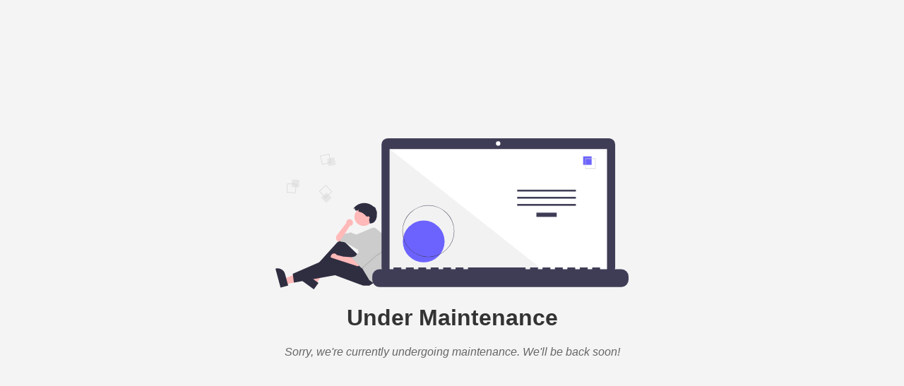

--- FILE ---
content_type: text/html
request_url: https://www.inquirily.com/fashion/5-popular-types-of-fall-and-winter-boots-to-choose-from/
body_size: 8565
content:
<!DOCTYPE html>
<html lang="en">
<head>
    <meta charset="UTF-8">
    <meta name="viewport" content="width=device-width, initial-scale=1.0">
    <title>Under Maintenance</title>
    <style>
        body {
            font-family: Arial, sans-serif;
            background-color: #f4f4f4;
            margin: 0;
            padding: 0;
            display: flex;
            justify-content: center;
            align-items: center;
            height: 100vh;
        }
        .container {
            text-align: center;
        }
        h1 {
            color: #333;
        }
        p {
            color: #666;
            font-style: italic;
        }
        svg {
            max-width: 500px;
            height: auto;
            margin-bottom: 20px;
            display: block;
            margin-left: auto;
            margin-right: auto;
        }
    </style>
</head>
<body>
    <div class="container">
        <svg xmlns="http://www.w3.org/2000/svg" data-name="Layer 1" width="1019.4842" height="436.68123" viewBox="0 0 1019.4842 436.68123" xmlns:xlink="http://www.w3.org/1999/xlink"><path d="M314.02808,475.27364a9.75072,9.75072,0,1,0-19.40734,1.28194l-28.01439,36.68607a13.58254,13.58254,0,0,0,1.83575,14.91417l2.19759,2.56354,10.083-2.01667,11.42794-10.08331L290.806,507.19164l14.1167-22.18324-.01825-.01592A9.74283,9.74283,0,0,0,314.02808,475.27364Z" transform="translate(-90.2579 -231.65939)" fill="#ffb9b9"/><polygon points="30.041 422.968 25.468 405.984 88.8 380.265 95.549 405.331 30.041 422.968" fill="#ffb8b8"/><path d="M105.002,663.39128,90.2579,608.62916l.69264-.18651a22.07516,22.07516,0,0,1,27.054,15.57522l.00037.00135L127.01,657.46609Z" transform="translate(-90.2579 -231.65939)" fill="#2f2e41"/><polygon points="117.278 420.254 103.054 409.91 136.185 350.121 157.179 365.388 117.278 420.254" fill="#ffb8b8"/><path d="M201.1368,668.34061,155.27068,634.9853l.42187-.58015a22.07517,22.07517,0,0,1,30.8348-4.87041l.00114.00082L214.54188,649.908Z" transform="translate(-90.2579 -231.65939)" fill="#2f2e41"/><path d="M328.45025,568.36357l-35.795-34.77263a18.07626,18.07626,0,0,0-23.66833-1.3221L201.4006,607.3525l6.05018,9.41084L271.98356,573.069l43.69437,57.13867,41.67764-20.83841Z" transform="translate(-90.2579 -231.65939)" fill="#2f2e41"/><path d="M312.98939,575.75807l-26.21673-2.01667-18.986-4.60272a9.75256,9.75256,0,1,0-1.85,12.65572l-.00277.01364,11.42793,4.70553,49.07181,16.80551,6.05-4.70553Z" transform="translate(-90.2579 -231.65939)" fill="#ffb9b9"/><polygon points="285.92 416.699 271.131 426.11 253.653 426.11 172.315 395.86 53.332 417.371 49.971 391.826 158.871 344.099 254.326 375.693 285.92 416.699" fill="#2f2e41"/><circle cx="254.32577" cy="227.13245" r="26.21658" fill="#ffb9b9"/><path d="M412.41738,563.46316a150.631,150.631,0,0,1-7.3877,46.59159l-1.96286,6.03657-9.4111,43.0221-10.08328,2.68886-7.39442-9.41107-14.78884-10.7555L350.63366,624.158,341.41082,608.791l-2.87712-4.79967-10.08331-50.41649-38.31653-21.511-12.77217-2.01667,2.68889-7.39442,11.42774-15.46106L302.906,505.8472l3.36111-2.68888,2.68888,1.34443,14.82257,5.71013,48.05688-20.304,7.03142,1.14951L403.06674,511.225A150.49912,150.49912,0,0,1,412.41738,563.46316Z" transform="translate(-90.2579 -231.65939)" fill="#ccc"/><polygon points="314.825 325.949 289.281 342.754 251.153 377.131 248.276 372.332 240.209 331.999 242.226 331.999 263.065 293.683 314.825 325.949" opacity="0.1" style="isolation:isolate"/><polygon points="263.065 289.649 242.226 327.965 230.126 341.41 219.371 344.099 248.276 375.693 289.281 338.721 314.825 321.915 263.065 289.649" fill="#ccc"/><path d="M324.19252,439.29866l-2.8405,1.09286a3.96532,3.96532,0,0,1-1.06033-5.50666q.02295-.03393.04661-.06735l-5.24917-.24564a39.63744,39.63744,0,0,1,59.17341-4.76951c.239-.8231,2.84419.7783,3.90783,2.40209.35739-1.33937,2.8001,5.13521,3.66407,9.71188.4-1.52384,1.93791.9362.59056,3.2967.8537-.12472,1.23931,2.05947.57843,3.27633.934-.43878.77654,2.16855-.23609,3.911,1.3327-.11841-.1137,27.33122-20.1137,25.33122-1.39236-6.39749-1-6-2.63957-14.22639-.76312-.81-1.59882-1.54779-2.43315-2.28425l-4.51259-3.9833c-5.2473-4.63182-10.02063-10.34844-17.01093-12.07955-4.80393-1.18968-7.84143-1.45827-5.22344-6.87151-2.36532.98706-4.57411,2.45493-6.96063,3.37169C323.90539,440.90187,324.23894,440.05545,324.19252,439.29866Z" transform="translate(-90.2579 -231.65939)" fill="#2f2e41"/><circle cx="267.43406" cy="230.15744" r="4.70554" fill="#ffb9b9"/><rect x="137.51364" y="351.37595" width="21.61009" height="21.61009" transform="translate(-313.1754 254.44578) rotate(-86.18992)" fill="#e6e6e6" style="isolation:isolate"/><path d="M124.34354,362.13134l26.18282,1.74368-1.74369,26.18282-26.18282-1.74368Zm24.96862,2.80626-23.90605-1.59206-1.59206,23.906,23.90605,1.59206Z" transform="translate(-90.2579 -231.65939)" fill="#ccc"/><rect x="241.00867" y="288.77184" width="21.61009" height="21.61009" transform="translate(-147.57238 -172.07462) rotate(-12.12675)" fill="#e6e6e6" style="isolation:isolate"/><path d="M245.27842,276.50957l5.51255,25.65526-25.65526,5.51254-5.51254-25.65526Zm4.15743,24.7795-5.0332-23.42436-23.42437,5.03319,5.03319,23.42438Z" transform="translate(-90.2579 -231.65939)" fill="#ccc"/><rect x="226.60299" y="392.67408" width="21.61008" height="21.61009" transform="translate(-301.94557 39.64172) rotate(-43.12712)" fill="#e6e6e6" style="isolation:isolate"/><path d="M253.81456,385.99664,234.663,403.93538l-17.93873-19.15156,19.15156-17.93872Zm-19.09885,16.3261,17.48621-16.37883-16.37884-17.48618-17.48621,16.37884Z" transform="translate(-90.2579 -231.65939)" fill="#ccc"/><path d="M1053.535,231.65939H414.15223a17.59849,17.59849,0,0,0-17.59851,17.59849v356.2522a17.59854,17.59854,0,0,0,17.59851,17.59857H1053.535a17.59856,17.59856,0,0,0,17.59851-17.59857V249.25788a17.59852,17.59852,0,0,0-17.59851-17.59849Z" transform="translate(-90.2579 -231.65939)" fill="#3f3d56"/><rect x="329.89003" y="31.10145" width="627.39127" height="353.91303" fill="#fff"/><circle cx="643.04942" cy="15.01449" r="6.43477" fill="#fff"/><polygon points="777.858 385.015 329.89 385.015 329.89 31.102 777.858 385.015" fill="#f2f2f2" style="isolation:isolate"/><circle cx="428.05798" cy="298.22423" r="60.3068" fill="#6c63ff"/><path d="M531.74082,575.21a75.01577,75.01577,0,1,1,75.01581-75.01575A75.01578,75.01578,0,0,1,531.74082,575.21Zm0-149.051A74.03519,74.03519,0,1,0,605.776,500.19428a74.03518,74.03518,0,0,0-74.03522-74.03521Z" transform="translate(-90.2579 -231.65939)" fill="#3f3d56"/><rect x="753.43694" y="214.96957" width="58.60522" height="12.24586" fill="#3f3d56"/><rect x="697.99083" y="148.62679" width="169.49743" height="5.24823" fill="#3f3d56"/><rect x="697.99083" y="169.24617" width="169.49743" height="5.24823" fill="#3f3d56"/><rect x="697.99083" y="189.86555" width="169.49743" height="5.24823" fill="#3f3d56"/><rect x="888.40147" y="52.28163" width="24.49176" height="24.49173" fill="#6c63ff"/><path d="M1014.52225,319.8039h-29.74v-29.74h29.74Zm-28.4469-1.293h27.15381V291.357H986.07529Z" transform="translate(-90.2579 -231.65939)" fill="#ccc"/><path d="M1088.74918,610.23908h-61.22937v-4.41156a.87466.87466,0,0,0-.87463-.87469h-20.993a.87468.87468,0,0,0-.87476.87463v4.41162H991.657v-4.41156a.87468.87468,0,0,0-.8747-.87469H969.7894a.87467.87467,0,0,0-.87469.87469h0v4.41156H955.79416v-4.41156a.87467.87467,0,0,0-.87469-.87469h-20.993a.87468.87468,0,0,0-.8747.87469h0v4.41156H919.93125v-4.41156a.87468.87468,0,0,0-.8747-.87469H898.06363a.87466.87466,0,0,0-.87469.87463v4.41162H884.0684v-4.41156a.87468.87468,0,0,0-.8747-.87469H862.20078a.87467.87467,0,0,0-.87469.87469h0v4.41156H848.20548v-4.41156a.87467.87467,0,0,0-.87469-.87469H826.33787a.87468.87468,0,0,0-.8747.87469h0v4.41156H812.34263v-4.41156a.87468.87468,0,0,0-.8747-.87469H647.02347a.87467.87467,0,0,0-.87469.87469h0v4.41156H633.02817v-4.41156a.87467.87467,0,0,0-.87469-.87469H611.16062a.87468.87468,0,0,0-.8747.87469h0v4.41156h-13.1206v-4.41156a.87466.87466,0,0,0-.87463-.87469h-20.993a.87467.87467,0,0,0-.87469.87469h0v4.41156H561.3024v-4.41156a.87467.87467,0,0,0-.87469-.87469H539.43479a.87468.87468,0,0,0-.8747.87469h0v4.41156H525.43955v-4.41156a.87467.87467,0,0,0-.87469-.87469H503.57194a.87468.87468,0,0,0-.8747.87469h0v4.41156h-13.1206v-4.41156a.87468.87468,0,0,0-.8747-.87469H467.709a.87468.87468,0,0,0-.87469.87463v4.41162H453.71375v-4.41156a.87467.87467,0,0,0-.87466-.87469H431.84617a.8747.8747,0,0,0-.8747.87469h0v4.41156H390.735A20.99292,20.99292,0,0,0,369.74213,631.232v9.4925A20.99291,20.99291,0,0,0,390.735,661.71736h698.01416a20.99293,20.99293,0,0,0,20.99292-20.99286V631.232A20.9929,20.9929,0,0,0,1088.74918,610.23908Z" transform="translate(-90.2579 -231.65939)" fill="#3f3d56"/></svg>
        <h1>Under Maintenance</h1>
        <p>Sorry, we're currently undergoing maintenance. We'll be back soon!</p>
    </div>
</body>
</html>
